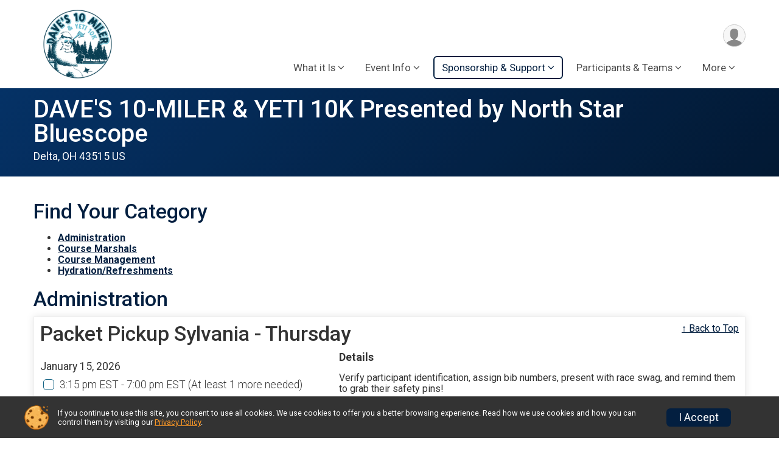

--- FILE ---
content_type: text/html; charset=utf-8
request_url: https://runscore.runsignup.com/Race/Volunteer/OH/Delta/Daves10Miler
body_size: 10728
content:
<!DOCTYPE html>
<html lang="en">
	<head>
				
<script defer="defer" src="https://cdnjs.runsignup.com/ajax/libs/webfont/1.6.28/webfontloader.js" integrity="sha512-v/wOVTkoU7mXEJC3hXnw9AA6v32qzpknvuUF6J2Lbkasxaxn2nYcl+HGB7fr/kChGfCqubVr1n2sq1UFu3Gh1w==" crossorigin="anonymous"></script>
<link rel="preconnect" href="https://fonts.gstatic.com" />
<link rel="preconnect" href="https://www.gstatic.com" />
<link rel="preconnect" href="https://fonts.googleapis.com" />


<script type="application/json" id="typefaceConfig">	{ "googleFontFamilies": ["Roboto:300,400,500,700"] }
</script>

<style>	:root { --header-font-family: "Roboto"; --body-font-family: "Roboto"; }
</style>

<script defer="defer" type="text/javascript" src="https://d368g9lw5ileu7.cloudfront.net/js/frames/googleWebFontLoad.min.bOYeCE.js"></script>
				<script defer="defer" type="text/javascript" src="https://d368g9lw5ileu7.cloudfront.net/js/genericWebsites/templates/genericWebsiteTemplate.min.bOYbeF.js"></script>		<script defer="defer" type="text/javascript" src="https://d368g9lw5ileu7.cloudfront.net/js/ui/stickyHeader.min.bLz6Mi.js"></script>
				<script defer="defer" type="text/javascript" src="https://d368g9lw5ileu7.cloudfront.net/js/components/lazyLoad.min.bLGmDc.js"></script>		
									<link rel="stylesheet" type="text/css" href="https://d368g9lw5ileu7.cloudfront.net/css/genericWebsites/raceGenericWebsiteTemplate1Components.scss.rsu.min.bPbuSm.css" />
				
				

			<meta name="viewport" content="width=device-width,initial-scale=1,shrink-to-fit=no,viewport-fit=cover" />
	<meta http-equiv="Content-Type" content="text/html;charset=utf-8" />
<meta name="verify-v1" content="pPPI9MXDo069DhV+2itqhV46AR8OWnG+NxzCulTUTns=" />
<meta name="google-site-verification" content="wFyq2zuG7IBY5ilQqEELBypyn04UZIYBgKPHrTMnTUg" />

	<link rel="canonical" href="https://runsignup.com/Race/Volunteer/OH/Delta/Daves10Miler" />

								<link rel="search" type="application/opensearchdescription+xml" title="RunSignup" href="/opensearch.xml" />
	
<title>DAVE&#039;S 10-MILER &amp; YETI 10K Presented by North Star Bluescope Volunteer Registration</title>

	<meta property="og:url" content="https://runscore.runsignup.com/Race/Volunteer/OH/Delta/Daves10Miler" />
			<meta property="og:title" content="DAVE&#039;S 10-MILER &amp; YETI 10K Presented by North Star Bluescope" />
		<meta property="og:description" content="Dave&#039;s 10-Miler was started in 1974 by Dave himself and has happened every year regardless of the unpredictable weather. Join us in this historic event and take on the county roads of Delta... who knows, you may even spot a yeti lurking in the fields..." />
	<meta property="og:type" content="website" />
			<meta property="og:image" content="https://d368g9lw5ileu7.cloudfront.net/uploads/generic/genericImage-websiteLogo-9302-1730295075.5739-0.bNiJuJ.png" />

				
				<meta name="twitter:card" content="summary" />
		<meta name="twitter:image" content="https://d368g9lw5ileu7.cloudfront.net/uploads/generic/genericImage-websiteLogo-9302-1730295075.5739-0.bNiJuJ.png" />
		<meta property="og:site_name" content="DAVE&#039;S 10-MILER &amp; YETI 10K Presented by North Star Bluescope" />

		
		



		<link rel="icon" href="https://d368g9lw5ileu7.cloudfront.net/img/nonversioned/favicon/runsignup/icon.png" type="image/png" /> 	<link rel="icon" href="https://d368g9lw5ileu7.cloudfront.net/img/nonversioned/favicon/runsignup/icon.svg" type="image/svg+xml" /> 
		<link rel="apple-touch-icon" href="https://d368g9lw5ileu7.cloudfront.net/img/nonversioned/favicon/runsignup/apple-touch-icon.png" /> 
	<link rel="manifest" href="https://d368g9lw5ileu7.cloudfront.net/manifest/runsignup/site.bJOg53.webmanifest" />

				
							


		
						
								<link rel="stylesheet" type="text/css" href="https://d3dq00cdhq56qd.cloudfront.net/c932.bO-3Q6.bLjuOd/genweb/9302/d41d8cd98f00b204e9800998ecf8427e/raceGenWebUI1-otf.scss.css" />
			
				<!-- DYNAMIC_CSS_PLACEHOLDER -->

				
<link rel="stylesheet" type="text/css" href="https://iad-dynamic-assets.runsignup.com/us-east-1-src/prod/iconfonts/ee8f7e0577a3411fb0287beac2f41140/style.css" />
				
	<script type="text/javascript" src="https://cdnjs.runsignup.com/ajax/libs/jquery/3.7.1/jquery.min.js" integrity="sha512-v2CJ7UaYy4JwqLDIrZUI/4hqeoQieOmAZNXBeQyjo21dadnwR+8ZaIJVT8EE2iyI61OV8e6M8PP2/4hpQINQ/g==" crossorigin="anonymous"></script>
	<script type="text/javascript" src="https://cdnjs.runsignup.com/ajax/libs/jqueryui/1.14.1/jquery-ui.min.js" integrity="sha512-MSOo1aY+3pXCOCdGAYoBZ6YGI0aragoQsg1mKKBHXCYPIWxamwOE7Drh+N5CPgGI5SA9IEKJiPjdfqWFWmZtRA==" crossorigin="anonymous"></script>

<script type="application/json" id="sessionJsData">
{
			"csrf": "P3T53iogTNKQQGhRqr6PHf1T0+BehBmo",
		"serverTzOffset": -18000000
}
</script>

<script type="text/javascript" src="https://d368g9lw5ileu7.cloudfront.net/js/session.min.bN4VU_.js"></script><script type="text/javascript" src="https://d368g9lw5ileu7.cloudfront.net/js/utils.min.bO-5WO.js"></script><script type="text/javascript" src="https://d368g9lw5ileu7.cloudfront.net/js/windows.min.bz27OH.js"></script>
	<script defer="defer" type="text/javascript" src="https://d368g9lw5ileu7.cloudfront.net/js/analytics/runalytics.min.bOsW8C.js"></script>	<script type="application/json" id="runalyticsData">
	{
					"raceId": 2336,
			"timezone": "America\/New_York",
				"analyticsApiBaseUrl": "https:\/\/analytics.runsignup.com\/prod\/",
		"validTrackingSources": [1,100,200,300,400,500,600],
		"validTrackingMediums": [1,200,201,202,203,204,300,400,500,501,600]
	}
	</script>


		
				
					


	
					<script async src="https://www.googletagmanager.com/gtag/js?id=G-EW8QY8DJRE"></script>
		<script>//<![CDATA[
			window.dataLayer = window.dataLayer || [];
			function gtag(){dataLayer.push(arguments);}
			gtag('js', new Date());
			gtag('config', "G-EW8QY8DJRE"
											);
		//]]></script>
	
	
															<script async src="https://www.googletagmanager.com/gtag/js?id=G-QKEVS8BTWC"></script>
		<script>//<![CDATA[
			window.dataLayer = window.dataLayer || [];
			function gtag(){dataLayer.push(arguments);}
			gtag('js', new Date());
			gtag('config', "G-QKEVS8BTWC",
				{				domain: "runscore.runsignup.com",
				user_type: "public",
				business_line: "RunSignup",
				site_type: "Race Site"
				}
			);
		//]]></script>
	
																		<script>//<![CDATA[
		!function(f,b,e,v,n,t,s){if(f.fbq)return;n=f.fbq=function(){n.callMethod?
		n.callMethod.apply(n,arguments):n.queue.push(arguments)};if(!f._fbq)f._fbq=n;
		n.push=n;n.loaded=!0;n.version='2.0';n.queue=[];t=b.createElement(e);t.async=!0;
		t.src=v;s=b.getElementsByTagName(e)[0];s.parentNode.insertBefore(t,s)}(window,
		document,'script','https://connect.facebook.net/en_US/fbevents.js');

		// intentionally before init
		fbq('dataProcessingOptions', []);
		
		// init pixel
		fbq('init', 672270176957651);
		fbq('track', 'PageView');
//]]></script>
					<script async src="https://www.googletagmanager.com/gtag/js?id=G-PBH65201LN"></script>
		<script>//<![CDATA[
			window.dataLayer = window.dataLayer || [];
			function gtag(){dataLayer.push(arguments);}
			gtag('js', new Date());
			gtag('config', "G-PBH65201LN"
											);
		//]]></script>
		
																																			
			
				
				<script defer="defer" type="text/javascript" src="https://d368g9lw5ileu7.cloudfront.net/js/ui/rsuMobileNav.min.bO77bH.js"></script>	</head>
	<body data-popup-style="1">

				<a href="#mainContent" class="rsuBtn rsuBtn--xs rsuBtn--themed margin-0 rsuSkipNavLink">Skip to main content</a>

					<div id="blackOverlay" class="overlay overlayBlack"></div>



	<div id="acceptCookies" style="display: none;">
		<p>
			In order to use RunSignup, your browser must accept cookies.  Otherwise, you will not be able to register for races or use other functionality of the website.
			However, your browser doesn't appear to allow cookies by default.
		</p>
					<p>
				<b>Click the “Accept Cookie Policy” button below to accept the use of cookies on your browser.</b>
			</p>
			<p>
				If you still see this message after clicking the link, then your browser settings are likely set to not allow cookies.
				Please try enabling cookies.  You can find instructions at <a href="https://www.whatismybrowser.com/guides/how-to-enable-cookies/auto">https://www.whatismybrowser.com/guides/how-to-enable-cookies/auto</a>.
			</p>
			<hr class="hr--gray" />
			<div class="ta-center submitBackLinks">
				<form method="post" action="/WidgetAux/AcceptCookies" target="acceptCookies">
					<button type="submit" class="rsuBtn rsuBtn--primary">Accept Cookie Policy</button>
				</form>
			</div>
				<iframe name="acceptCookies" height="0" width="0" frameborder="0" scrolling="no"></iframe>
	</div>
	<script type="text/javascript" src="https://d368g9lw5ileu7.cloudfront.net/js/acceptCookiesPopup.min.bEboUX.js"></script>


								
<div class="stickyHeader" data-scroll-top-down="160">
	<div class="stickyHeader__container container">
		<div class="stickyHeader__left">
							<button type="button" class="rsuMobileNavMenuBtn rsuMobileNavMenuBtn--sticky hidden-sm-down" aria-label="Toggle Mobile Navigation"><i class="icon icon-menu" aria-hidden="true" ></i></button>
						<div class="stickyHeader__logo hidden-xs-down">
																									
												
													<a href="/Race/OH/Delta/Daves10Miler" >
											


	<img src="https://d368g9lw5ileu7.cloudfront.net/uploads/generic/genericImage-websiteLogo-9302-1730295075.5739-0.bNiJuJ.png" alt="DAVE&#039;S 10-MILER &amp; YETI 10K Presented by North Star Bluescope homepage" />
				
					</a>
							</div>
			<div class="stickyHeader__details">
				<h2>
																<a href="/Race/OH/Delta/Daves10Miler">DAVE&#039;S 10-MILER &amp; YETI 10K Presented by North Star Bluescope</a>
																					</h2>
				<span class="date">
										
				</span>
			</div>
		</div>
		<div class="stickyHeader__actions stickyHeader__actions--mobile-flex">
								</div>
		<div class="stickyHeader__avatar-menu hidden-xs-down margin-l-10">
						
<button type="button" aria-label="User Menu" class="rsuCircleImg rsuCircleImg--xs "  data-rsu-menu="userRsuMenu" style="background-image: url(https://d368g9lw5ileu7.cloudfront.net/img/user.bOhrdK.svg);"></button>
<div class="rsuMenu padding-0" id="userRsuMenu" hidden="hidden">
	<div class="rsuMenu__content overflow-auto">
		<div class="rsuAccountMenu">
			<div class="rsuAccountMenu__header">
																					<img src="https://d368g9lw5ileu7.cloudfront.net/img/logos/logo-rsu.bIAeuH.svg"
					alt=""
					class="rsuAccountMenu__logo"
					style="width: 200px;"
				/>
			</div>
			<div class="rsuAccountMenu__content">
																		<a href="/Login" class="rsuAccountMenu__link">
						<div class="rsuAccountMenu__link__main">
							<div class="rsuAccountMenu__link__img rsuAccountMenu__link__img--signIn" aria-hidden="true"></div>
							<div class="rsuAccountMenu__link__content">
								<div class="rsuAccountMenu__link__content__title">Sign In</div>
							</div>
						</div>
					</a>

										<a href="/CreateAccount?redirect=%2FRace%2FVolunteer%2FOH%2FDelta%2FDaves10Miler" class="rsuAccountMenu__link">
						<div class="rsuAccountMenu__link__main">
							<div class="rsuAccountMenu__link__img rsuAccountMenu__link__img--createAccount" aria-hidden="true"></div>
							<div class="rsuAccountMenu__link__content">
								<div class="rsuAccountMenu__link__content__title">Create Account</div>
							</div>
						</div>
					</a>

										<a href="https://help.runsignup.com/" class="rsuAccountMenu__link" target="_blank" rel="noopener noreferrer">
						<div class="rsuAccountMenu__link__main">
							<div class="rsuAccountMenu__link__img rsuAccountMenu__link__img--help" aria-hidden="true"></div>
							<div class="rsuAccountMenu__link__content">
								<div class="rsuAccountMenu__link__content__title">Help</div>
							</div>
						</div>
					</a>
							</div>
		</div>
	</div>
</div>

<script defer="defer" type="text/javascript" src="https://d368g9lw5ileu7.cloudfront.net/js/ui/rsuMenu.min.bNnn_m.js"></script>		</div>
	</div>
</div>
		
				
<nav class="rsuMobileNav rsuMobileNav--left" data-focus="#rsuMobileNavCloseBtn" aria-hidden="true">
	<button type="button" id="rsuMobileNavCloseBtn" class="rsuMobileNav__closeBtn rsuBtn rsuBtn--text--white rsuBtn--padding-xs margin-t-25 margin-l-10 margin-b-0" aria-label="Close or Skip Mobile Navigation" tabindex="-1"><i class="icon icon-cross fs-md-2 margin-0" aria-hidden="true" ></i></button>
	<div class="rsuMobileNav__content">
		<ul class="nav-item-highlighting">
																																																	<li class="rsuMobileNav__submenu">
						<button type="button" aria-label="Submenu">What it Is</button>
												<ul>
																								<li class="rsuMobileNav__link">
										<a href="/Race/Daves10Miler/Page/History">History</a>
									</li>
																																<li class="rsuMobileNav__link">
										<a href="/Race/Daves10Miler/Page/GivingBack">Giving Back</a>
									</li>
																					</ul>
					</li>
																																																																									<li class="rsuMobileNav__submenu">
						<button type="button" aria-label="Submenu">Event Info</button>
												<ul>
																								<li class="rsuMobileNav__link">
										<a href="/Race/Daves10Miler/Page/SWAG">Pricing &amp; SWAG</a>
									</li>
																																<li class="rsuMobileNav__link">
										<a href="/Race/Daves10Miler/Page/RaceInfo">Race Info</a>
									</li>
																																<li class="rsuMobileNav__link">
										<a href="/Race/Daves10Miler/Page/CourseMap">Course Maps</a>
									</li>
																																																			<li>
											<a href="/Race/Results/2336" class="nav-link">Results</a>
										</li>
																														</ul>
					</li>
																																																														<li class="rsuMobileNav__submenu current-page">
						<button type="button" aria-label="Submenu">Sponsorship &amp; Support</button>
												<ul>
																								<li class="rsuMobileNav__link">
										<a href="/Race/Daves10Miler/Page/OurSponsors">Our Sponsors</a>
									</li>
																																<li class="rsuMobileNav__link">
										<a href="/Race/Daves10Miler/Page/BecomeaSponsor">Become a Sponsor</a>
									</li>
																																																			<li>
											<a href="/Race/Volunteer/OH/Delta/Daves10Miler" class="nav-link">Volunteer</a>
										</li>
																														</ul>
					</li>
																																																			<li class="rsuMobileNav__submenu">
						<button type="button" aria-label="Submenu">Participants &amp; Teams</button>
												<ul>
																																											<li>
											<a href="/Race/FindARunner/?raceId=2336" class="nav-link">Participant Tracking</a>
										</li>
																																																												<li>
											<a href="/CorporateTeams/PublicList/2336" class="nav-link">Corporate Teams</a>
										</li>
																														</ul>
					</li>
																																																			<li class="rsuMobileNav__submenu">
						<button type="button" aria-label="Submenu">Media</button>
												<ul>
																								<li class="rsuMobileNav__link">
										<a href="/Race/Daves10Miler/Page/PressRelease">Press Release</a>
									</li>
																																																			<li>
											<a href="/Race/Photos/OH/Delta/Daves10Miler" class="nav-link">Photos</a>
										</li>
																														</ul>
					</li>
													</ul>
	</div>
</nav>

				<div class="rsuMobileNavOverlay"></div>

				<div class="rsu-template-wrapper rsuMobileNavPageContainer">
						<div id="transparencyScreen"></div>

						
			<div class="rsuGenericWebsiteHeaderWrapper ">
				
<header >
	<div class="container">
		<div class="flex-parent flex-wrap">
							<button type="button" class="rsuMobileNavMenuBtn" aria-label="Toggle Mobile Navigation"><i class="icon icon-menu" aria-hidden="true" ></i></button>
						<div class="rsuGenericWebsite__logo">
				<h1>
																				<a href="/Race/OH/Delta/Daves10Miler" >
						


	<img src="https://d368g9lw5ileu7.cloudfront.net/uploads/generic/genericImage-websiteLogo-9302-1730295075.5739-0.bNiJuJ.png" alt="DAVE&#039;S 10-MILER &amp; YETI 10K Presented by North Star Bluescope home" />
					</a>
				</h1>
			</div>
			<div class="flex-1 flex-parent rsuGenericWebsite__headerRight flex-direction-column">
				<div class="rsuGenericWebsite__buttons flex-parent">
															<div class="rsuGenericWebsite__avatarMenu d-flex-important flex-wrap align-items-center">
												
<button type="button" aria-label="User Menu" class="rsuCircleImg rsuCircleImg--xs "  data-rsu-menu="userRsuMenu" style="background-image: url(https://d368g9lw5ileu7.cloudfront.net/img/user.bOhrdK.svg);"></button>
<div class="rsuMenu padding-0" id="userRsuMenu" hidden="hidden">
	<div class="rsuMenu__content overflow-auto">
		<div class="rsuAccountMenu">
			<div class="rsuAccountMenu__header">
																					<img src="https://d368g9lw5ileu7.cloudfront.net/img/logos/logo-rsu.bIAeuH.svg"
					alt=""
					class="rsuAccountMenu__logo"
					style="width: 200px;"
				/>
			</div>
			<div class="rsuAccountMenu__content">
																		<a href="/Login" class="rsuAccountMenu__link">
						<div class="rsuAccountMenu__link__main">
							<div class="rsuAccountMenu__link__img rsuAccountMenu__link__img--signIn" aria-hidden="true"></div>
							<div class="rsuAccountMenu__link__content">
								<div class="rsuAccountMenu__link__content__title">Sign In</div>
							</div>
						</div>
					</a>

										<a href="/CreateAccount?redirect=%2FRace%2FVolunteer%2FOH%2FDelta%2FDaves10Miler" class="rsuAccountMenu__link">
						<div class="rsuAccountMenu__link__main">
							<div class="rsuAccountMenu__link__img rsuAccountMenu__link__img--createAccount" aria-hidden="true"></div>
							<div class="rsuAccountMenu__link__content">
								<div class="rsuAccountMenu__link__content__title">Create Account</div>
							</div>
						</div>
					</a>

										<a href="https://help.runsignup.com/" class="rsuAccountMenu__link" target="_blank" rel="noopener noreferrer">
						<div class="rsuAccountMenu__link__main">
							<div class="rsuAccountMenu__link__img rsuAccountMenu__link__img--help" aria-hidden="true"></div>
							<div class="rsuAccountMenu__link__content">
								<div class="rsuAccountMenu__link__content__title">Help</div>
							</div>
						</div>
					</a>
							</div>
		</div>
	</div>
</div>

					</div>
				</div>
				<div class="flex-1 ta-right margin-tb-15">
					
	<nav class="rsuTopNav rsuTopNav--fluidFontSize ">
		<ul class="rsuTopNav__menuOptions nav-item-highlighting margin-0">
												 																									<li>
														<button type="button" class="rsuTopNav__hasDropdown" id="page_group_2341076" role="button" aria-haspopup="true" aria-expanded="false">What it Is</button>
							<ul class="rsuTopNav__dropdown" aria-labelledby="page_group_2341076">
																											<li>
											<a href="/Race/Daves10Miler/Page/History" class="nav-link">History</a>
										</li>
																																													<li>
											<a href="/Race/Daves10Miler/Page/GivingBack" class="nav-link">Giving Back</a>
										</li>
																																	</ul>
						</li>
																																																			<li>
														<button type="button" class="rsuTopNav__hasDropdown" id="page_group_2341057" role="button" aria-haspopup="true" aria-expanded="false">Event Info</button>
							<ul class="rsuTopNav__dropdown" aria-labelledby="page_group_2341057">
																											<li>
											<a href="/Race/Daves10Miler/Page/SWAG" class="nav-link">Pricing &amp; SWAG</a>
										</li>
																																													<li>
											<a href="/Race/Daves10Miler/Page/RaceInfo" class="nav-link">Race Info</a>
										</li>
																																													<li>
											<a href="/Race/Daves10Miler/Page/CourseMap" class="nav-link">Course Maps</a>
										</li>
																																																																		<li>
												<a href="/Race/Results/2336" class="nav-link">Results</a>
											</li>
																																											</ul>
						</li>
																																																			<li>
														<button type="button" class="rsuTopNav__hasDropdown rsuTopNav__current" id="page_group_2341064" role="button" aria-haspopup="true" aria-expanded="false">Sponsorship &amp; Support</button>
							<ul class="rsuTopNav__dropdown" aria-labelledby="page_group_2341064">
																											<li>
											<a href="/Race/Daves10Miler/Page/OurSponsors" class="nav-link">Our Sponsors</a>
										</li>
																																													<li>
											<a href="/Race/Daves10Miler/Page/BecomeaSponsor" class="nav-link">Become a Sponsor</a>
										</li>
																																																																		<li>
												<a href="/Race/Volunteer/OH/Delta/Daves10Miler" class="nav-link rsuTopNav__active">Volunteer</a>
											</li>
																																																														</ul>
						</li>
																																																			<li>
														<button type="button" class="rsuTopNav__hasDropdown" id="page_group_2341068" role="button" aria-haspopup="true" aria-expanded="false">Participants &amp; Teams</button>
							<ul class="rsuTopNav__dropdown" aria-labelledby="page_group_2341068">
																																																<li>
												<a href="/Race/FindARunner/?raceId=2336" class="nav-link">Participant Tracking</a>
											</li>
																																																																												<li>
												<a href="/CorporateTeams/PublicList/2336" class="nav-link">Corporate Teams</a>
											</li>
																																											</ul>
						</li>
																																																									<li>
							<button type="button" class="rsuTopNav__hasDropdown" id="websiteTopNavMore" aria-haspopup="true" aria-expanded="false">More</button>
							<ul class="rsuTopNav__dropdown" aria-labelledby="websiteTopNavMore">
																<li>
														<button type="button" id="button_page_group_2341072" class="rsuExpando rsuTopNav__subMenuItem " data-content-id="page_group_2341072" aria-controls="page_group_2341072">Media</button>
							<div class="rsuExpando__content" id="page_group_2341072" aria-expanded="false" aria-labelledby="button_page_group_2341072" hidden="hidden">
								<ul class="rsuTopNav__moreSubMenu">
																																										<li>
													<a href="/Race/Daves10Miler/Page/PressRelease" class="nav-link">Press Release</a>
												</li>
																																																																																																			<li>
														<a href="/Race/Photos/OH/Delta/Daves10Miler" class="nav-link">Photos</a>
													</li>
																																																													</ul>
							</div>
						</li>
																																								</ul>
				</li>
					</ul>
	</nav>

<script defer="defer" type="text/javascript" src="https://d368g9lw5ileu7.cloudfront.net/js/ui/expando.min.bObPAI.js"></script><script defer="defer" type="text/javascript" src="https://d368g9lw5ileu7.cloudfront.net/js/rsuTopNav.min.bHlucn.js"></script>				</div>
			</div>
		</div>
	</div>
</header>
																																					
<div class="rsuGenericWebsiteBanner--interior">
					<div class="container">
			<div class="rsuGenericWebsiteBanner__details rsu-body-themed-font">
				<div>
																<h2>
															<a href="/Race/OH/Delta/Daves10Miler">DAVE&#039;S 10-MILER &amp; YETI 10K Presented by North Star Bluescope</a>
																													</h2>
					
																														<span class="rsuGenericWebsiteBanner__date">
								
							</span>
											
																														<span class="rsuGenericWebsiteBanner__location">
																
						Delta, OH 43515 US
								</span>
															</div>

											</div>
		</div>
	
		
	<span class="rsuGenericWebsiteBanner__heroImageOpacity"></span>
	<span class="rsuGenericWebsiteBanner__gradient"></span>
</div>
																		</div>

			<main id="mainContent">
								
				<div class="container padding-tb-20">
	
	
	


	<div style="margin-top:20px;">
		<h2>Find Your Category</h2>
	</div>
	<p>
		<ul>
							<li><b><a href="#69691">Administration</a></b></li>
							<li><b><a href="#69694">Course Marshals</a></b></li>
							<li><b><a href="#69692">Course Management</a></b></li>
							<li><b><a href="#69693">Hydration/Refreshments</a></b></li>
								</ul>
	</p>

<div id="overlappingConfirmation" style="display: none;">
	<p>
		You are currently trying to register for overlapping timeslots.
	</p>
	<hr class="hr--gray" />
	<div class="ta-center">
		<button type="button" class="rsuBtn rsuBtn--primary" style="min-width: 125px;" id="overlappingConfirmationButton">Continue</button>
		<button type="button" class="rsuBtn rsuBtn--gray" id="closeConfirmationPopup">Cancel</button>
	</div>
</div>

			<div style="margin-top:20px;">
			<h2 id="69691">Administration</h2>
		</div>
									
<section id="volunteerTask-510580" class="orderable noBorder volunteerInner">
	<form method="post" id="volunteerForm-510580" class="volunteerSignup" action="/Volunteer/Register/2336">
		<input type="hidden" name="task" value="510580" />
		<div class="rsuTile margin-b-20">
			<div class="volunteer-inner">
				<div class="d-flex flex-space-between">
					<div>
												<h2 class="margin-b-10 margin-t-0"><span class="p-rel">Packet Pickup Sylvania - Thursday </span></h2>
					</div>
					<div>
						<a href="#" class="back-to-top">&uarr; Back to Top</a>
					</div>
				</div>
				<div class="clear-both"></div>
								<div class="bs4-row">
					<div class="col-md-5">
						<p class="padding-0">
																													 									<div>
																					<h4>January 15, 2026</h4>
																																																			<label class="minor2 fauxcheckbox">
											<input type="checkbox" class="checkbox" data-start-time="1768508100" data-end-time="1768608059" name="timeslots[]" value="630581"  />
											<span class="fauxcheckbox"><span></span></span>
											<span class="label-text">
												<span >3:15 pm EST - 7:00 pm EST
													<span class="volunteer-note">
																																																																																						(At least 1 more needed)
																																								</span>
												</span>
											</span>
										</label>
									</div>
																						<div class="margin-t-25">
																	<div class="error borderedError"></div>
									<button type="submit" class="rsuBtn rsuBtn--secondary rsuBtn--sm ">Volunteer</button>

																		<input type="hidden" name="csrf" value="P3T53iogTNKQQGhRqr6PHf1T0+BehBmo" />
															</div>
						</p>
					</div>
					<div class="col-md-7">
																			<div class="margin-b-20">
								<h5 class="margin-0 bold">Details</h5>
								<p class="padding-0">Verify participant identification, assign bib numbers, present with race swag, and remind them to grab their safety pins!<br />
</p>
							</div>
																									<div class="margin-b-20">
								<h5 class="margin-0 bold">Location</h5>
								<p class="padding-0">Dave's Running Shop in Sylvania<br />
5700 Monroe Street<br />
Sylvania, OH 43560</p>
							</div>
																							</div>
				</div>
			</div>
		</div>
	</form>
</section>
																
<section id="volunteerTask-510583" class="orderable noBorder volunteerInner">
	<form method="post" id="volunteerForm-510583" class="volunteerSignup" action="/Volunteer/Register/2336">
		<input type="hidden" name="task" value="510583" />
		<div class="rsuTile margin-b-20">
			<div class="volunteer-inner">
				<div class="d-flex flex-space-between">
					<div>
												<h2 class="margin-b-10 margin-t-0"><span class="p-rel">Packet Pickup - Race Day </span></h2>
					</div>
					<div>
						<a href="#" class="back-to-top">&uarr; Back to Top</a>
					</div>
				</div>
				<div class="clear-both"></div>
								<div class="bs4-row">
					<div class="col-md-5">
						<p class="padding-0">
																													 									<div>
																					<h4>January 18, 2026</h4>
																																																			<label class="minor2 fauxcheckbox">
											<input type="checkbox" class="checkbox" data-start-time="1768749300" data-end-time="1768755659" name="timeslots[]" value="630584"  />
											<span class="fauxcheckbox"><span></span></span>
											<span class="label-text">
												<span >10:15 am EST - 12:00 pm EST
													<span class="volunteer-note">
																																																																																						(At least 2 more needed)
																																								</span>
												</span>
											</span>
										</label>
									</div>
																						<div class="margin-t-25">
																	<div class="error borderedError"></div>
									<button type="submit" class="rsuBtn rsuBtn--secondary rsuBtn--sm ">Volunteer</button>

																		<input type="hidden" name="csrf" value="P3T53iogTNKQQGhRqr6PHf1T0+BehBmo" />
															</div>
						</p>
					</div>
					<div class="col-md-7">
																			<div class="margin-b-20">
								<h5 class="margin-0 bold">Details</h5>
								<p class="padding-0">Verify participant identification, assign bib numbers, present with race swag, and remind them to grab their safety pins!<br />
</p>
							</div>
																									<div class="margin-b-20">
								<h5 class="margin-0 bold">Location</h5>
								<p class="padding-0">Pike-Delta-York Junior School<br />
605 Taylor St, <br />
Delta, Ohio 43515</p>
							</div>
																							</div>
				</div>
			</div>
		</div>
	</form>
</section>
																
<section id="volunteerTask-510586" class="orderable noBorder volunteerInner">
	<form method="post" id="volunteerForm-510586" class="volunteerSignup" action="/Volunteer/Register/2336">
		<input type="hidden" name="task" value="510586" />
		<div class="rsuTile margin-b-20">
			<div class="volunteer-inner">
				<div class="d-flex flex-space-between">
					<div>
												<h2 class="margin-b-10 margin-t-0"><span class="p-rel">ASK ME </span></h2>
					</div>
					<div>
						<a href="#" class="back-to-top">&uarr; Back to Top</a>
					</div>
				</div>
				<div class="clear-both"></div>
								<div class="bs4-row">
					<div class="col-md-5">
						<p class="padding-0">
																													 									<div>
																					<h4>January 18, 2026</h4>
																																																			<label class="minor2 fauxcheckbox">
											<input type="checkbox" class="checkbox" data-start-time="1768749300" data-end-time="1768768259" name="timeslots[]" value="630587"  />
											<span class="fauxcheckbox"><span></span></span>
											<span class="label-text">
												<span >10:15 am EST - 3:30 pm EST
													<span class="volunteer-note">
																																																																																						(At least 1 more needed)
																																								</span>
												</span>
											</span>
										</label>
									</div>
																						<div class="margin-t-25">
																	<div class="error borderedError"></div>
									<button type="submit" class="rsuBtn rsuBtn--secondary rsuBtn--sm ">Volunteer</button>

																		<input type="hidden" name="csrf" value="P3T53iogTNKQQGhRqr6PHf1T0+BehBmo" />
															</div>
						</p>
					</div>
					<div class="col-md-7">
																			<div class="margin-b-20">
								<h5 class="margin-0 bold">Details</h5>
								<p class="padding-0">Open to Run Toledo Ambassadors only - The ASK ME task is an extension of the RTA program. One of the important roles of the RTAs on race day is to be visible, greet participants and spectators, and answer questions.<br />
While the RTAs singlet identifies you as an Ambassador and many runners are now becoming accustomed to seeing you and know that they can ask questions, the ASK MEsigns allow runners and others to see you from a distance. ASK ME signs will be found at the race day Volunteer Checkin. There will be a place to deposit the signs near the start line before the race starts. After the race, you can again pick up a sign to assist with post-race support<br />
</p>
							</div>
																									<div class="margin-b-20">
								<h5 class="margin-0 bold">Location</h5>
								<p class="padding-0">Pike-Delta-York Junior School<br />
605 Taylor St, <br />
Delta, Ohio 43515</p>
							</div>
																							</div>
				</div>
			</div>
		</div>
	</form>
</section>
																
<section id="volunteerTask-510588" class="orderable noBorder volunteerInner">
	<form method="post" id="volunteerForm-510588" class="volunteerSignup" action="/Volunteer/Register/2336">
		<input type="hidden" name="task" value="510588" />
		<div class="rsuTile margin-b-20">
			<div class="volunteer-inner">
				<div class="d-flex flex-space-between">
					<div>
												<h2 class="margin-b-10 margin-t-0"><span class="p-rel">Awards </span></h2>
					</div>
					<div>
						<a href="#" class="back-to-top">&uarr; Back to Top</a>
					</div>
				</div>
				<div class="clear-both"></div>
								<div class="bs4-row">
					<div class="col-md-5">
						<p class="padding-0">
																													 									<div>
																					<h4>January 18, 2026</h4>
																																																			<label class="minor2 fauxcheckbox">
											<input type="checkbox" class="checkbox" data-start-time="1768753800" data-end-time="1768768259" name="timeslots[]" value="630589"  />
											<span class="fauxcheckbox"><span></span></span>
											<span class="label-text">
												<span >11:30 am EST - 3:30 pm EST
													<span class="volunteer-note">
																																																																																						(At least 1 more needed)
																																								</span>
												</span>
											</span>
										</label>
									</div>
																						<div class="margin-t-25">
																	<div class="error borderedError"></div>
									<button type="submit" class="rsuBtn rsuBtn--secondary rsuBtn--sm ">Volunteer</button>

																		<input type="hidden" name="csrf" value="P3T53iogTNKQQGhRqr6PHf1T0+BehBmo" />
															</div>
						</p>
					</div>
					<div class="col-md-7">
																			<div class="margin-b-20">
								<h5 class="margin-0 bold">Details</h5>
								<p class="padding-0">Assist the team with handing out awards to the top finishers.</p>
							</div>
																									<div class="margin-b-20">
								<h5 class="margin-0 bold">Location</h5>
								<p class="padding-0">Pike-Delta-York Junior School<br />
605 Taylor St, <br />
Delta, Ohio 43515</p>
							</div>
																							</div>
				</div>
			</div>
		</div>
	</form>
</section>
												<div style="margin-top:20px;">
			<h2 id="69694">Course Marshals</h2>
		</div>
									
<section id="volunteerTask-510591" class="orderable noBorder volunteerInner">
	<form method="post" id="volunteerForm-510591" class="volunteerSignup" action="/Volunteer/Register/2336">
		<input type="hidden" name="task" value="510591" />
		<div class="rsuTile margin-b-20">
			<div class="volunteer-inner">
				<div class="d-flex flex-space-between">
					<div>
												<h2 class="margin-b-10 margin-t-0"><span class="p-rel">County Rd 6-2 and East Main </span></h2>
					</div>
					<div>
						<a href="#" class="back-to-top">&uarr; Back to Top</a>
					</div>
				</div>
				<div class="clear-both"></div>
									<div class="bs4-row">
						<div class="col-md-12">
							<h5 class="margin-t-0">
																	You must be 21 or older to volunteer for this task.
															</h5>
						</div>
					</div>
								<div class="bs4-row">
					<div class="col-md-5">
						<p class="padding-0">
																													 									<div>
																					<h4>January 18, 2026</h4>
																																																			<label class="minor2 fauxcheckbox">
											<input type="checkbox" class="checkbox" data-start-time="1768752900" data-end-time="1768766459" name="timeslots[]" value="630593" disabled="disabled" />
											<span class="fauxcheckbox"><span></span></span>
											<span class="label-text">
												<span class="disabled">11:15 am EST - 3:00 pm EST
													<span class="volunteer-note">
																																																																							(Full)
																																																							</span>
												</span>
											</span>
										</label>
									</div>
																						<div class="margin-t-25">
																	<div class="margin-t-5"><i>This volunteer task is full.</i></div>
															</div>
						</p>
					</div>
					<div class="col-md-7">
																			<div class="margin-b-20">
								<h5 class="margin-0 bold">Details</h5>
								<p class="padding-0">Life source for runners; direct runners along the course while protecting them from traffic.  It helps to know what mile you’re at, how far until the next aid station, and how to cheer at inappropriate volumes.</p>
							</div>
																									<div class="margin-b-20">
								<h5 class="margin-0 bold">Location</h5>
								<p class="padding-0">County Rd 6-2 and East Main<br />
Delta, Ohio</p>
							</div>
																							</div>
				</div>
			</div>
		</div>
	</form>
</section>
																
<section id="volunteerTask-510592" class="orderable noBorder volunteerInner">
	<form method="post" id="volunteerForm-510592" class="volunteerSignup" action="/Volunteer/Register/2336">
		<input type="hidden" name="task" value="510592" />
		<div class="rsuTile margin-b-20">
			<div class="volunteer-inner">
				<div class="d-flex flex-space-between">
					<div>
												<h2 class="margin-b-10 margin-t-0"><span class="p-rel">County Road 6-2 and H </span></h2>
					</div>
					<div>
						<a href="#" class="back-to-top">&uarr; Back to Top</a>
					</div>
				</div>
				<div class="clear-both"></div>
									<div class="bs4-row">
						<div class="col-md-12">
							<h5 class="margin-t-0">
																	You must be 21 or older to volunteer for this task.
															</h5>
						</div>
					</div>
								<div class="bs4-row">
					<div class="col-md-5">
						<p class="padding-0">
																													 									<div>
																					<h4>January 18, 2026</h4>
																																																			<label class="minor2 fauxcheckbox">
											<input type="checkbox" class="checkbox" data-start-time="1768752900" data-end-time="1768766459" name="timeslots[]" value="630594"  />
											<span class="fauxcheckbox"><span></span></span>
											<span class="label-text">
												<span >11:15 am EST - 3:00 pm EST
													<span class="volunteer-note">
																																																																																						(At least 2 more needed)
																																								</span>
												</span>
											</span>
										</label>
									</div>
																						<div class="margin-t-25">
																	<div class="error borderedError"></div>
									<button type="submit" class="rsuBtn rsuBtn--secondary rsuBtn--sm ">Volunteer</button>

																		<input type="hidden" name="csrf" value="P3T53iogTNKQQGhRqr6PHf1T0+BehBmo" />
															</div>
						</p>
					</div>
					<div class="col-md-7">
																			<div class="margin-b-20">
								<h5 class="margin-0 bold">Details</h5>
								<p class="padding-0">Life source for runners; direct runners along the course while protecting them from traffic.  It helps to know what mile you’re at, how far until the next aid station, and how to cheer at inappropriate volumes.</p>
							</div>
																									<div class="margin-b-20">
								<h5 class="margin-0 bold">Location</h5>
								<p class="padding-0">County Road 6-2 and H</p>
							</div>
																							</div>
				</div>
			</div>
		</div>
	</form>
</section>
																
<section id="volunteerTask-510593" class="orderable noBorder volunteerInner">
	<form method="post" id="volunteerForm-510593" class="volunteerSignup" action="/Volunteer/Register/2336">
		<input type="hidden" name="task" value="510593" />
		<div class="rsuTile margin-b-20">
			<div class="volunteer-inner">
				<div class="d-flex flex-space-between">
					<div>
												<h2 class="margin-b-10 margin-t-0"><span class="p-rel">H and County Road 7 </span></h2>
					</div>
					<div>
						<a href="#" class="back-to-top">&uarr; Back to Top</a>
					</div>
				</div>
				<div class="clear-both"></div>
									<div class="bs4-row">
						<div class="col-md-12">
							<h5 class="margin-t-0">
																	You must be 21 or older to volunteer for this task.
															</h5>
						</div>
					</div>
								<div class="bs4-row">
					<div class="col-md-5">
						<p class="padding-0">
																													 									<div>
																					<h4>January 18, 2026</h4>
																																																			<label class="minor2 fauxcheckbox">
											<input type="checkbox" class="checkbox" data-start-time="1768752900" data-end-time="1768766459" name="timeslots[]" value="630595"  />
											<span class="fauxcheckbox"><span></span></span>
											<span class="label-text">
												<span >11:15 am EST - 3:00 pm EST
													<span class="volunteer-note">
																																																																																						(At least 1 more needed)
																																								</span>
												</span>
											</span>
										</label>
									</div>
																						<div class="margin-t-25">
																	<div class="error borderedError"></div>
									<button type="submit" class="rsuBtn rsuBtn--secondary rsuBtn--sm ">Volunteer</button>

																		<input type="hidden" name="csrf" value="P3T53iogTNKQQGhRqr6PHf1T0+BehBmo" />
															</div>
						</p>
					</div>
					<div class="col-md-7">
																			<div class="margin-b-20">
								<h5 class="margin-0 bold">Details</h5>
								<p class="padding-0">Life source for runners; direct runners along the course while protecting them from traffic.  It helps to know what mile you’re at, how far until the next aid station, and how to cheer at inappropriate volumes.</p>
							</div>
																									<div class="margin-b-20">
								<h5 class="margin-0 bold">Location</h5>
								<p class="padding-0">H and County Road 7</p>
							</div>
																							</div>
				</div>
			</div>
		</div>
	</form>
</section>
																
<section id="volunteerTask-510594" class="orderable noBorder volunteerInner">
	<form method="post" id="volunteerForm-510594" class="volunteerSignup" action="/Volunteer/Register/2336">
		<input type="hidden" name="task" value="510594" />
		<div class="rsuTile margin-b-20">
			<div class="volunteer-inner">
				<div class="d-flex flex-space-between">
					<div>
												<h2 class="margin-b-10 margin-t-0"><span class="p-rel">County Road 7 and J </span></h2>
					</div>
					<div>
						<a href="#" class="back-to-top">&uarr; Back to Top</a>
					</div>
				</div>
				<div class="clear-both"></div>
									<div class="bs4-row">
						<div class="col-md-12">
							<h5 class="margin-t-0">
																	You must be 21 or older to volunteer for this task.
															</h5>
						</div>
					</div>
								<div class="bs4-row">
					<div class="col-md-5">
						<p class="padding-0">
																													 									<div>
																					<h4>January 18, 2026</h4>
																																																			<label class="minor2 fauxcheckbox">
											<input type="checkbox" class="checkbox" data-start-time="1768752900" data-end-time="1768766459" name="timeslots[]" value="630596"  />
											<span class="fauxcheckbox"><span></span></span>
											<span class="label-text">
												<span >11:15 am EST - 3:00 pm EST
													<span class="volunteer-note">
																																																																																						(At least 1 more needed)
																																								</span>
												</span>
											</span>
										</label>
									</div>
																						<div class="margin-t-25">
																	<div class="error borderedError"></div>
									<button type="submit" class="rsuBtn rsuBtn--secondary rsuBtn--sm ">Volunteer</button>

																		<input type="hidden" name="csrf" value="P3T53iogTNKQQGhRqr6PHf1T0+BehBmo" />
															</div>
						</p>
					</div>
					<div class="col-md-7">
																			<div class="margin-b-20">
								<h5 class="margin-0 bold">Details</h5>
								<p class="padding-0">Life source for runners; direct runners along the course while protecting them from traffic.  It helps to know what mile you’re at, how far until the next aid station, and how to cheer at inappropriate volumes.</p>
							</div>
																									<div class="margin-b-20">
								<h5 class="margin-0 bold">Location</h5>
								<p class="padding-0">County Road 7 and J</p>
							</div>
																							</div>
				</div>
			</div>
		</div>
	</form>
</section>
																
<section id="volunteerTask-510595" class="orderable noBorder volunteerInner">
	<form method="post" id="volunteerForm-510595" class="volunteerSignup" action="/Volunteer/Register/2336">
		<input type="hidden" name="task" value="510595" />
		<div class="rsuTile margin-b-20">
			<div class="volunteer-inner">
				<div class="d-flex flex-space-between">
					<div>
												<h2 class="margin-b-10 margin-t-0"><span class="p-rel">J and County Road 6-2 </span></h2>
					</div>
					<div>
						<a href="#" class="back-to-top">&uarr; Back to Top</a>
					</div>
				</div>
				<div class="clear-both"></div>
									<div class="bs4-row">
						<div class="col-md-12">
							<h5 class="margin-t-0">
																	You must be 21 or older to volunteer for this task.
															</h5>
						</div>
					</div>
								<div class="bs4-row">
					<div class="col-md-5">
						<p class="padding-0">
																													 									<div>
																					<h4>January 18, 2026</h4>
																																																			<label class="minor2 fauxcheckbox">
											<input type="checkbox" class="checkbox" data-start-time="1768752900" data-end-time="1768766459" name="timeslots[]" value="630597"  />
											<span class="fauxcheckbox"><span></span></span>
											<span class="label-text">
												<span >11:15 am EST - 3:00 pm EST
													<span class="volunteer-note">
																																																																																						(At least 1 more needed)
																																								</span>
												</span>
											</span>
										</label>
									</div>
																						<div class="margin-t-25">
																	<div class="error borderedError"></div>
									<button type="submit" class="rsuBtn rsuBtn--secondary rsuBtn--sm ">Volunteer</button>

																		<input type="hidden" name="csrf" value="P3T53iogTNKQQGhRqr6PHf1T0+BehBmo" />
															</div>
						</p>
					</div>
					<div class="col-md-7">
																			<div class="margin-b-20">
								<h5 class="margin-0 bold">Details</h5>
								<p class="padding-0">Life source for runners; direct runners along the course while protecting them from traffic.  It helps to know what mile you’re at, how far until the next aid station, and how to cheer at inappropriate volumes.</p>
							</div>
																									<div class="margin-b-20">
								<h5 class="margin-0 bold">Location</h5>
								<p class="padding-0">J and County Road 6-2</p>
							</div>
																							</div>
				</div>
			</div>
		</div>
	</form>
</section>
																
<section id="volunteerTask-510596" class="orderable noBorder volunteerInner">
	<form method="post" id="volunteerForm-510596" class="volunteerSignup" action="/Volunteer/Register/2336">
		<input type="hidden" name="task" value="510596" />
		<div class="rsuTile margin-b-20">
			<div class="volunteer-inner">
				<div class="d-flex flex-space-between">
					<div>
												<h2 class="margin-b-10 margin-t-0"><span class="p-rel">J and County Road 5-2 </span></h2>
					</div>
					<div>
						<a href="#" class="back-to-top">&uarr; Back to Top</a>
					</div>
				</div>
				<div class="clear-both"></div>
									<div class="bs4-row">
						<div class="col-md-12">
							<h5 class="margin-t-0">
																	You must be 21 or older to volunteer for this task.
															</h5>
						</div>
					</div>
								<div class="bs4-row">
					<div class="col-md-5">
						<p class="padding-0">
																													 									<div>
																					<h4>January 18, 2026</h4>
																																																			<label class="minor2 fauxcheckbox">
											<input type="checkbox" class="checkbox" data-start-time="1768752900" data-end-time="1768766459" name="timeslots[]" value="630598"  />
											<span class="fauxcheckbox"><span></span></span>
											<span class="label-text">
												<span >11:15 am EST - 3:00 pm EST
													<span class="volunteer-note">
																																																																																						(At least 1 more needed)
																																								</span>
												</span>
											</span>
										</label>
									</div>
																						<div class="margin-t-25">
																	<div class="error borderedError"></div>
									<button type="submit" class="rsuBtn rsuBtn--secondary rsuBtn--sm ">Volunteer</button>

																		<input type="hidden" name="csrf" value="P3T53iogTNKQQGhRqr6PHf1T0+BehBmo" />
															</div>
						</p>
					</div>
					<div class="col-md-7">
																			<div class="margin-b-20">
								<h5 class="margin-0 bold">Details</h5>
								<p class="padding-0">Life source for runners; direct runners along the course while protecting them from traffic.  It helps to know what mile you’re at, how far until the next aid station, and how to cheer at inappropriate volumes.</p>
							</div>
																									<div class="margin-b-20">
								<h5 class="margin-0 bold">Location</h5>
								<p class="padding-0">J and County Road 5-2</p>
							</div>
																							</div>
				</div>
			</div>
		</div>
	</form>
</section>
																
<section id="volunteerTask-510597" class="orderable noBorder volunteerInner">
	<form method="post" id="volunteerForm-510597" class="volunteerSignup" action="/Volunteer/Register/2336">
		<input type="hidden" name="task" value="510597" />
		<div class="rsuTile margin-b-20">
			<div class="volunteer-inner">
				<div class="d-flex flex-space-between">
					<div>
												<h2 class="margin-b-10 margin-t-0"><span class="p-rel">County Road 5-2 and H </span></h2>
					</div>
					<div>
						<a href="#" class="back-to-top">&uarr; Back to Top</a>
					</div>
				</div>
				<div class="clear-both"></div>
									<div class="bs4-row">
						<div class="col-md-12">
							<h5 class="margin-t-0">
																	You must be 21 or older to volunteer for this task.
															</h5>
						</div>
					</div>
								<div class="bs4-row">
					<div class="col-md-5">
						<p class="padding-0">
																													 									<div>
																					<h4>January 18, 2026</h4>
																																																			<label class="minor2 fauxcheckbox">
											<input type="checkbox" class="checkbox" data-start-time="1768752900" data-end-time="1768766459" name="timeslots[]" value="630599"  />
											<span class="fauxcheckbox"><span></span></span>
											<span class="label-text">
												<span >11:15 am EST - 3:00 pm EST
													<span class="volunteer-note">
																																																																																						(At least 1 more needed)
																																								</span>
												</span>
											</span>
										</label>
									</div>
																						<div class="margin-t-25">
																	<div class="error borderedError"></div>
									<button type="submit" class="rsuBtn rsuBtn--secondary rsuBtn--sm ">Volunteer</button>

																		<input type="hidden" name="csrf" value="P3T53iogTNKQQGhRqr6PHf1T0+BehBmo" />
															</div>
						</p>
					</div>
					<div class="col-md-7">
																			<div class="margin-b-20">
								<h5 class="margin-0 bold">Details</h5>
								<p class="padding-0">Life source for runners; direct runners along the course while protecting them from traffic.  It helps to know what mile you’re at, how far until the next aid station, and how to cheer at inappropriate volumes.</p>
							</div>
																									<div class="margin-b-20">
								<h5 class="margin-0 bold">Location</h5>
								<p class="padding-0">County Road 5-2 and H</p>
							</div>
																							</div>
				</div>
			</div>
		</div>
	</form>
</section>
																
<section id="volunteerTask-510599" class="orderable noBorder volunteerInner">
	<form method="post" id="volunteerForm-510599" class="volunteerSignup" action="/Volunteer/Register/2336">
		<input type="hidden" name="task" value="510599" />
		<div class="rsuTile margin-b-20">
			<div class="volunteer-inner">
				<div class="d-flex flex-space-between">
					<div>
												<h2 class="margin-b-10 margin-t-0"><span class="p-rel">J and County Road 7-2 </span></h2>
					</div>
					<div>
						<a href="#" class="back-to-top">&uarr; Back to Top</a>
					</div>
				</div>
				<div class="clear-both"></div>
									<div class="bs4-row">
						<div class="col-md-12">
							<h5 class="margin-t-0">
																	You must be 21 or older to volunteer for this task.
															</h5>
						</div>
					</div>
								<div class="bs4-row">
					<div class="col-md-5">
						<p class="padding-0">
																													 									<div>
																					<h4>January 18, 2026</h4>
																																																			<label class="minor2 fauxcheckbox">
											<input type="checkbox" class="checkbox" data-start-time="1768752900" data-end-time="1768766459" name="timeslots[]" value="630601"  />
											<span class="fauxcheckbox"><span></span></span>
											<span class="label-text">
												<span >11:15 am EST - 3:00 pm EST
													<span class="volunteer-note">
																																																																																						(At least 1 more needed)
																																								</span>
												</span>
											</span>
										</label>
									</div>
																						<div class="margin-t-25">
																	<div class="error borderedError"></div>
									<button type="submit" class="rsuBtn rsuBtn--secondary rsuBtn--sm ">Volunteer</button>

																		<input type="hidden" name="csrf" value="P3T53iogTNKQQGhRqr6PHf1T0+BehBmo" />
															</div>
						</p>
					</div>
					<div class="col-md-7">
																			<div class="margin-b-20">
								<h5 class="margin-0 bold">Details</h5>
								<p class="padding-0">Life source for runners; direct runners along the course while protecting them from traffic.  It helps to know what mile you’re at, how far until the next aid station, and how to cheer at inappropriate volumes.</p>
							</div>
																									<div class="margin-b-20">
								<h5 class="margin-0 bold">Location</h5>
								<p class="padding-0">J and County Road 7-2</p>
							</div>
																							</div>
				</div>
			</div>
		</div>
	</form>
</section>
																
<section id="volunteerTask-510600" class="orderable noBorder volunteerInner">
	<form method="post" id="volunteerForm-510600" class="volunteerSignup" action="/Volunteer/Register/2336">
		<input type="hidden" name="task" value="510600" />
		<div class="rsuTile margin-b-20">
			<div class="volunteer-inner">
				<div class="d-flex flex-space-between">
					<div>
												<h2 class="margin-b-10 margin-t-0"><span class="p-rel">County Road 7-2 and H </span></h2>
					</div>
					<div>
						<a href="#" class="back-to-top">&uarr; Back to Top</a>
					</div>
				</div>
				<div class="clear-both"></div>
									<div class="bs4-row">
						<div class="col-md-12">
							<h5 class="margin-t-0">
																	You must be 21 or older to volunteer for this task.
															</h5>
						</div>
					</div>
								<div class="bs4-row">
					<div class="col-md-5">
						<p class="padding-0">
																													 									<div>
																					<h4>January 18, 2026</h4>
																																																			<label class="minor2 fauxcheckbox">
											<input type="checkbox" class="checkbox" data-start-time="1768752900" data-end-time="1768766459" name="timeslots[]" value="630602"  />
											<span class="fauxcheckbox"><span></span></span>
											<span class="label-text">
												<span >11:15 am EST - 3:00 pm EST
													<span class="volunteer-note">
																																																																																						(At least 1 more needed)
																																								</span>
												</span>
											</span>
										</label>
									</div>
																						<div class="margin-t-25">
																	<div class="error borderedError"></div>
									<button type="submit" class="rsuBtn rsuBtn--secondary rsuBtn--sm ">Volunteer</button>

																		<input type="hidden" name="csrf" value="P3T53iogTNKQQGhRqr6PHf1T0+BehBmo" />
															</div>
						</p>
					</div>
					<div class="col-md-7">
																			<div class="margin-b-20">
								<h5 class="margin-0 bold">Details</h5>
								<p class="padding-0">Life source for runners; direct runners along the course while protecting them from traffic.  It helps to know what mile you’re at, how far until the next aid station, and how to cheer at inappropriate volumes.</p>
							</div>
																									<div class="margin-b-20">
								<h5 class="margin-0 bold">Location</h5>
								<p class="padding-0">County Road 7-2 and H</p>
							</div>
																							</div>
				</div>
			</div>
		</div>
	</form>
</section>
												<div style="margin-top:20px;">
			<h2 id="69692">Course Management</h2>
		</div>
									
<section id="volunteerTask-510584" class="orderable noBorder volunteerInner">
	<form method="post" id="volunteerForm-510584" class="volunteerSignup" action="/Volunteer/Register/2336">
		<input type="hidden" name="task" value="510584" />
		<div class="rsuTile margin-b-20">
			<div class="volunteer-inner">
				<div class="d-flex flex-space-between">
					<div>
												<h2 class="margin-b-10 margin-t-0"><span class="p-rel">Finish Line Help </span></h2>
					</div>
					<div>
						<a href="#" class="back-to-top">&uarr; Back to Top</a>
					</div>
				</div>
				<div class="clear-both"></div>
								<div class="bs4-row">
					<div class="col-md-5">
						<p class="padding-0">
																													 									<div>
																					<h4>January 18, 2026</h4>
																																																			<label class="minor2 fauxcheckbox">
											<input type="checkbox" class="checkbox" data-start-time="1768755600" data-end-time="1768766459" name="timeslots[]" value="630585"  />
											<span class="fauxcheckbox"><span></span></span>
											<span class="label-text">
												<span >12:00 pm EST - 3:00 pm EST
													<span class="volunteer-note">
																																																																																						(At least 6 more needed)
																																								</span>
												</span>
											</span>
										</label>
									</div>
																						<div class="margin-t-25">
																	<div class="error borderedError"></div>
									<button type="submit" class="rsuBtn rsuBtn--secondary rsuBtn--sm ">Volunteer</button>

																		<input type="hidden" name="csrf" value="P3T53iogTNKQQGhRqr6PHf1T0+BehBmo" />
															</div>
						</p>
					</div>
					<div class="col-md-7">
																			<div class="margin-b-20">
								<h5 class="margin-0 bold">Details</h5>
								<p class="padding-0">This is a great way to get to see the runners as they finish the race. You&#039;ll be tasked with preparing the awards and water before the race, then as the runners cross the finish line, you will present them with their award.   <br />
</p>
							</div>
																									<div class="margin-b-20">
								<h5 class="margin-0 bold">Location</h5>
								<p class="padding-0">Pike-Delta-York Junior School<br />
605 Taylor St, <br />
Delta, Ohio 43515</p>
							</div>
																							</div>
				</div>
			</div>
		</div>
	</form>
</section>
												<div style="margin-top:20px;">
			<h2 id="69693">Hydration/Refreshments</h2>
		</div>
									
<section id="volunteerTask-510581" class="orderable noBorder volunteerInner">
	<form method="post" id="volunteerForm-510581" class="volunteerSignup" action="/Volunteer/Register/2336">
		<input type="hidden" name="task" value="510581" />
		<div class="rsuTile margin-b-20">
			<div class="volunteer-inner">
				<div class="d-flex flex-space-between">
					<div>
												<h2 class="margin-b-10 margin-t-0"><span class="p-rel">Water Stop #1 - </span></h2>
					</div>
					<div>
						<a href="#" class="back-to-top">&uarr; Back to Top</a>
					</div>
				</div>
				<div class="clear-both"></div>
								<div class="bs4-row">
					<div class="col-md-5">
						<p class="padding-0">
																													 									<div>
																					<h4>January 18, 2026</h4>
																																																			<label class="minor2 fauxcheckbox">
											<input type="checkbox" class="checkbox" data-start-time="1768753800" data-end-time="1768766459" name="timeslots[]" value="630582"  />
											<span class="fauxcheckbox"><span></span></span>
											<span class="label-text">
												<span >11:30 am EST - 3:00 pm EST
													<span class="volunteer-note">
																																																																																						(At least 3 more needed)
																																								</span>
												</span>
											</span>
										</label>
									</div>
																						<div class="margin-t-25">
																	<div class="error borderedError"></div>
									<button type="submit" class="rsuBtn rsuBtn--secondary rsuBtn--sm ">Volunteer</button>

																		<input type="hidden" name="csrf" value="P3T53iogTNKQQGhRqr6PHf1T0+BehBmo" />
															</div>
						</p>
					</div>
					<div class="col-md-7">
																			<div class="margin-b-20">
								<h5 class="margin-0 bold">Details</h5>
								<p class="padding-0">See how quickly you can empty your table of water and Gatorade cups while your captain furiously tries to refill it.  It helps to hold two cups in the palm of each hand with arms extended outward, calling out whether you have water or Gatorade.  You may get wet and sticky.<br />
</p>
							</div>
																									<div class="margin-b-20">
								<h5 class="margin-0 bold">Location</h5>
								<p class="padding-0">County Road J</p>
							</div>
																							</div>
				</div>
			</div>
		</div>
	</form>
</section>
																
<section id="volunteerTask-510585" class="orderable noBorder volunteerInner">
	<form method="post" id="volunteerForm-510585" class="volunteerSignup" action="/Volunteer/Register/2336">
		<input type="hidden" name="task" value="510585" />
		<div class="rsuTile margin-b-20">
			<div class="volunteer-inner">
				<div class="d-flex flex-space-between">
					<div>
												<h2 class="margin-b-10 margin-t-0"><span class="p-rel">Water Stop #2 - </span></h2>
					</div>
					<div>
						<a href="#" class="back-to-top">&uarr; Back to Top</a>
					</div>
				</div>
				<div class="clear-both"></div>
								<div class="bs4-row">
					<div class="col-md-5">
						<p class="padding-0">
																													 									<div>
																					<h4>January 18, 2026</h4>
																																																			<label class="minor2 fauxcheckbox">
											<input type="checkbox" class="checkbox" data-start-time="1768753800" data-end-time="1768768259" name="timeslots[]" value="630586"  />
											<span class="fauxcheckbox"><span></span></span>
											<span class="label-text">
												<span >11:30 am EST - 3:30 pm EST
													<span class="volunteer-note">
																																																																																						(At least 6 more needed)
																																								</span>
												</span>
											</span>
										</label>
									</div>
																						<div class="margin-t-25">
																	<div class="error borderedError"></div>
									<button type="submit" class="rsuBtn rsuBtn--secondary rsuBtn--sm ">Volunteer</button>

																		<input type="hidden" name="csrf" value="P3T53iogTNKQQGhRqr6PHf1T0+BehBmo" />
															</div>
						</p>
					</div>
					<div class="col-md-7">
																			<div class="margin-b-20">
								<h5 class="margin-0 bold">Details</h5>
								<p class="padding-0">See how quickly you can empty your table of water and Gatorade cups while your captain furiously tries to refill it.  It helps to hold two cups in the palm of each hand with arms extended outward, calling out whether you have water or Gatorade.  You may get wet and sticky.<br />
</p>
							</div>
																									<div class="margin-b-20">
								<h5 class="margin-0 bold">Location</h5>
								<p class="padding-0">County Road 4 near H</p>
							</div>
																							</div>
				</div>
			</div>
		</div>
	</form>
</section>
																
<section id="volunteerTask-510587" class="orderable noBorder volunteerInner">
	<form method="post" id="volunteerForm-510587" class="volunteerSignup" action="/Volunteer/Register/2336">
		<input type="hidden" name="task" value="510587" />
		<div class="rsuTile margin-b-20">
			<div class="volunteer-inner">
				<div class="d-flex flex-space-between">
					<div>
												<h2 class="margin-b-10 margin-t-0"><span class="p-rel">Kitchen Help - </span></h2>
					</div>
					<div>
						<a href="#" class="back-to-top">&uarr; Back to Top</a>
					</div>
				</div>
				<div class="clear-both"></div>
								<div class="bs4-row">
					<div class="col-md-5">
						<p class="padding-0">
																													 									<div>
																					<h4>January 18, 2026</h4>
																																																			<label class="minor2 fauxcheckbox">
											<input type="checkbox" class="checkbox" data-start-time="1768750200" data-end-time="1768766459" name="timeslots[]" value="630588"  />
											<span class="fauxcheckbox"><span></span></span>
											<span class="label-text">
												<span >10:30 am EST - 3:00 pm EST
													<span class="volunteer-note">
																																																																																						(At least 5 more needed)
																																								</span>
												</span>
											</span>
										</label>
									</div>
																						<div class="margin-t-25">
																	<div class="error borderedError"></div>
									<button type="submit" class="rsuBtn rsuBtn--secondary rsuBtn--sm ">Volunteer</button>

																		<input type="hidden" name="csrf" value="P3T53iogTNKQQGhRqr6PHf1T0+BehBmo" />
															</div>
						</p>
					</div>
					<div class="col-md-7">
																			<div class="margin-b-20">
								<h5 class="margin-0 bold">Details</h5>
								<p class="padding-0">Help pass out food and keep the nice warm inside kitchen flowing and running smoothy.</p>
							</div>
																									<div class="margin-b-20">
								<h5 class="margin-0 bold">Location</h5>
								<p class="padding-0">Pike-Delta-York Junior School<br />
605 Taylor St, <br />
Delta, Ohio 43515</p>
							</div>
																							</div>
				</div>
			</div>
		</div>
	</form>
</section>
											
		
	

<script type="text/javascript" src="https://d368g9lw5ileu7.cloudfront.net/js/volunteers/volunteerPage.min.bHU0Dz.js"></script><script type="text/javascript">//<![CDATA[
	VolunteerPage.preventOverlappingSignup = "F";
//]]></script>
</div>
			</main>

						
						
<div class="rsuGenericWebsiteFooter">
						<div class="bs4-row no-gutters footer-sponsors">
			<div class="col-md-12">
				<div class="sponsor-grid flex-justify-center">
										

																
<div class="sponsor-grid__outer"><a href="http://www.davesrunning.com/" rel="noopener noreferrer" target="_blank"><div class="sponsor-grid__img" style="background-image: url(https://d368g9lw5ileu7.cloudfront.net/races/race2336-racesponsor-0.bF19xR.png);"></div></a></div>
											
<div class="sponsor-grid__outer"><a href="https://nsbsl.com/careers/" rel="noopener noreferrer" target="_blank"><div class="sponsor-grid__img" style="background-image: url(https://d368g9lw5ileu7.cloudfront.net/races/race2336-racesponsor-0.bFSWiy.png);"></div></a></div>
											
<div class="sponsor-grid__outer"><a href="https://www.campbells.com/products/?gclid=CjwKCAiAk--dBhABEiwAchIwkTpKnIZh8lKiTTXGPmCDUuMYTGndhg05n3M6DEp4dJZa8sT5mcRlVRoClvsQAvD_BwE" rel="noopener noreferrer" target="_blank"><div class="sponsor-grid__img" style="background-image: url(https://d368g9lw5ileu7.cloudfront.net/races/race2336-racesponsor-0.bJVdbi.png);"></div></a></div>
											
<div class="sponsor-grid__outer"><div class="sponsor-grid__img" style="background-image: url(https://d368g9lw5ileu7.cloudfront.net/races/race2336-racesponsor-0.bFX9_K.png);"></div></div>
											
<div class="sponsor-grid__outer"><a href="https://runtoledo.com/" rel="noopener noreferrer" target="_blank"><div class="sponsor-grid__img" style="background-image: url(https://d368g9lw5ileu7.cloudfront.net/races/race2336-racesponsor-0.bNtE_l.png);"></div></a></div>
											
<div class="sponsor-grid__outer"><div class="sponsor-grid__img" style="background-image: url(https://d368g9lw5ileu7.cloudfront.net/races/race2336-racesponsor-0.bLNSYV.png);"></div></div>
											
<div class="sponsor-grid__outer"><div class="sponsor-grid__img" style="background-image: url(https://d368g9lw5ileu7.cloudfront.net/races/race2336-racesponsor-0.bLNSZd.png);"></div></div>
											
<div class="sponsor-grid__outer"><div class="sponsor-grid__img" style="background-image: url(https://d368g9lw5ileu7.cloudfront.net/races/race2336-racesponsor-0.bLNSZI.png);"></div></div>
					
										
	<script type="application/json" id="sponsorLogoAssetsAnalyticsData">
	{
		"sponsorLogoAssetIds": ["628fb2bb-16e5-4d29-acd8-6cc12187a258","3872faa5-605a-4020-b554-aa2fac10ba20","1c2dff9a-efb1-4202-99b0-83378372f923","f1952f3c-0fef-4f1e-b80a-80e3dce05369","4b76d9a5-7f76-452e-9aaa-682d8789329b","8df175c2-11c2-40f5-a9e1-1fc0d7184ff1","3f4c2399-82c7-4e7b-8d01-f63c5d22208a","ec832609-01b5-42ae-aa36-34f1331a7351"]
	}
	</script>
				</div>
			</div>
		</div>
		<div class="rsuGenericWebsiteFooter__navigation">
		<div class="container">
			<div class="bs4-row">
																										<div class="col-md-2 padding-t-0 padding-b-20">
						<div class="rsuGenericWebsiteFooter__navigation__logo">
							<span>
																								


	<img src="https://d368g9lw5ileu7.cloudfront.net/uploads/generic/genericImage-websiteLogo-9302-1730295075.5739-0.bNiJuJ.png" alt="" />
							</span>
						</div>
					</div>
																											<div class="col-md-10 rsuGenericWebsiteFooter__navigation__navItems">
						<ul>
															<li>
																												<h3 class="rsu-body-themed-font">What it Is</h3>
										<ul>
																																															<li>
														<a href="/Race/Daves10Miler/Page/History" class="">History</a>
													</li>
																																																<li>
														<a href="/Race/Daves10Miler/Page/GivingBack" class="">Giving Back</a>
													</li>
																																	</ul>
																										</li>
																							<li>
																												<h3 class="rsu-body-themed-font">Event Info</h3>
										<ul>
																																															<li>
														<a href="/Race/Daves10Miler/Page/SWAG" class="">Pricing &amp; SWAG</a>
													</li>
																																																<li>
														<a href="/Race/Daves10Miler/Page/RaceInfo" class="">Race Info</a>
													</li>
																																																<li>
														<a href="/Race/Daves10Miler/Page/CourseMap" class="">Course Maps</a>
													</li>
																																																																											<li>
															<a href="/Race/Results/2336">Results</a>
														</li>
																																														</ul>
																										</li>
																							<li>
																												<h3 class="rsu-body-themed-font">Sponsorship &amp; Support</h3>
										<ul>
																																															<li>
														<a href="/Race/Daves10Miler/Page/OurSponsors" class="">Our Sponsors</a>
													</li>
																																																<li>
														<a href="/Race/Daves10Miler/Page/BecomeaSponsor" class="">Become a Sponsor</a>
													</li>
																																																																											<li>
															<a href="/Race/Volunteer/OH/Delta/Daves10Miler">Volunteer</a>
														</li>
																																														</ul>
																										</li>
																							<li>
																												<h3 class="rsu-body-themed-font">Participants &amp; Teams</h3>
										<ul>
																																																																										<li>
															<a href="/Race/FindARunner/?raceId=2336">Participant Tracking</a>
														</li>
																																																																																								<li>
															<a href="/CorporateTeams/PublicList/2336">Corporate Teams</a>
														</li>
																																														</ul>
																										</li>
																							<li>
																												<h3 class="rsu-body-themed-font">Media</h3>
										<ul>
																																															<li>
														<a href="/Race/Daves10Miler/Page/PressRelease" class="">Press Release</a>
													</li>
																																																																											<li>
															<a href="/Race/Photos/OH/Delta/Daves10Miler">Photos</a>
														</li>
																																														</ul>
																										</li>
																					</ul>
					</div>
																	<div class="col-md-12 col-sm-12">
						
					</div>
							</div>
		</div>
	</div>

	<div class="rsuGenericWebsiteFooter__copyright">
		<div class="container">
										<footer>
					<span>Powered by RunSignup, &copy; 2025</span>

																			</footer>
					</div>
	</div>
</div>

						
		</div>

				




														



<div id="cookiePolicyPopup" class="drawer drawer--bottom">
	<div class="drawer__content flex-parent flex-responsive align-items-center">
		<img src="https://d368g9lw5ileu7.cloudfront.net/img/frontend2018/cookie-img.bFehfM.png" width="40" height="40" alt="" class="margin-r-15 margin-r-0-medium-down hidden-phone" />
				<div class="flex-2 margin-r-15 hidden-md-down">
			<p class="fs-xs-2 margin-0 padding-tb-5 lh-initial">
				If you continue to use this site, you consent to use all cookies. We use cookies to offer you a better browsing experience. Read how we use cookies and how you can control them by visiting our <a href="/About-Us/Privacy-Policy" target="_blank">Privacy Policy</a>.
			</p>
		</div>
				<div class="flex-2 hidden-md-up">
			<p class="fs-sm-1 margin-0 padding-tb-5 lh-initial">
				If you continue to use this site, you consent to use all cookies. <button type="button" class="rsuExpando bkg-none border-0 color-inherit fs-sm-1" data-content-id="cookieMsg" aria-controls="cookieMsg">Learn More</button>
			</p>
			<div class="rsuExpando__content" id="cookieMsg" aria-expanded="false" hidden="hidden">
				<p class="fs-xs-2 margin-0">We use cookies to offer you a better browsing experience. Read how we use cookies and how you can control them by visiting our <a href="/About-Us/Privacy-Policy" target="_blank">Privacy Policy</a>.</p>
			</div>
		</div>
				<button type="button" class="rsuBtn rsuBtn--secondary rsuBtn--sm">I Accept</button>
	</div>
</div>

<script defer="defer" type="text/javascript" src="https://d368g9lw5ileu7.cloudfront.net/js/frontend.min.bOuWg-.js"></script>							<script defer="defer" src="https://cdnjs.runsignup.com/ajax/libs/popper.js/2.11.8/umd/popper.min.js" integrity="sha512-TPh2Oxlg1zp+kz3nFA0C5vVC6leG/6mm1z9+mA81MI5eaUVqasPLO8Cuk4gMF4gUfP5etR73rgU/8PNMsSesoQ==" crossorigin="anonymous"></script>
	<script defer="defer" src="https://cdnjs.runsignup.com/ajax/libs/tippy.js/6.3.7/tippy.umd.min.js" integrity="sha512-2TtfktSlvvPzopzBA49C+MX6sdc7ykHGbBQUTH8Vk78YpkXVD5r6vrNU+nOmhhl1MyTWdVfxXdZfyFsvBvOllw==" crossorigin="anonymous"></script>


				
														
					
		
																																			
	
					</body>
</html>


--- FILE ---
content_type: text/javascript
request_url: https://d368g9lw5ileu7.cloudfront.net/js/volunteers/volunteerPage.min.bHU0Dz.js
body_size: 583
content:
var VolunteerPage={volunteerFormId:null,preventOverlappingSignup:null,ignoreFormSubmissionCheck:!1,init:function(){var a=this;"T"==a.preventOverlappingSignup&&$("#overlappingConfirmationButton").hide();$("form.volunteerSignup").on("submit",function(b){if(a.ignoreFormSubmissionCheck)a.ignoreFormSubmissionCheck=!1;else{a.volunteerFormId=$(this).attr("id");var c=$(this).find("input:checkbox");if(0<c.length&&0==c.filter(":checked").length)b.preventDefault(),b=$(this).find("button[type='submit']").prev("div.error"),
b.hide(),b.text("Please select a timeslot."),b.slideDown();else if(1<c.length&&1<c.filter(":checked").length&&a.doesSelectionHaveOverlappingTimeslots(c.filter(":checked")))return b.preventDefault(),a.showOverlappingPopup(),!1}});$("#overlappingConfirmationButton").on("click",function(){a.ignoreFormSubmissionCheck=!0;$("#"+a.volunteerFormId).submit();$("#overlappingConfirmation").dialog("close")});$("#closeConfirmationPopup").on("click",function(){$("#overlappingConfirmation").dialog("close")})},doesSelectionHaveOverlappingTimeslots:function(a){var b=
[];a.each(function(){b.push({startTs:$(this).data("start-time"),endTs:$(this).data("end-time")})});for(a=0;a<b.length;a++)for(var c=0;c<b.length;c++)if(a!=c&&this.areTimeslotsOverlapping(b[a],b[c]))return!0;return!1},areTimeslotsOverlapping:function(a,b){if(a.startTs>b.startTs){var c=a;a=b;b=c}return a.endTs-59>b.startTs?!0:!1},showOverlappingPopup:function(){showStyle1Popup($("#overlappingConfirmation"),"Overlapping Timeslots",Math.min($(window).width(),600))}};$(function(){VolunteerPage.init()});

//c96b8651d25b252c2a4ad868bf7d083c
